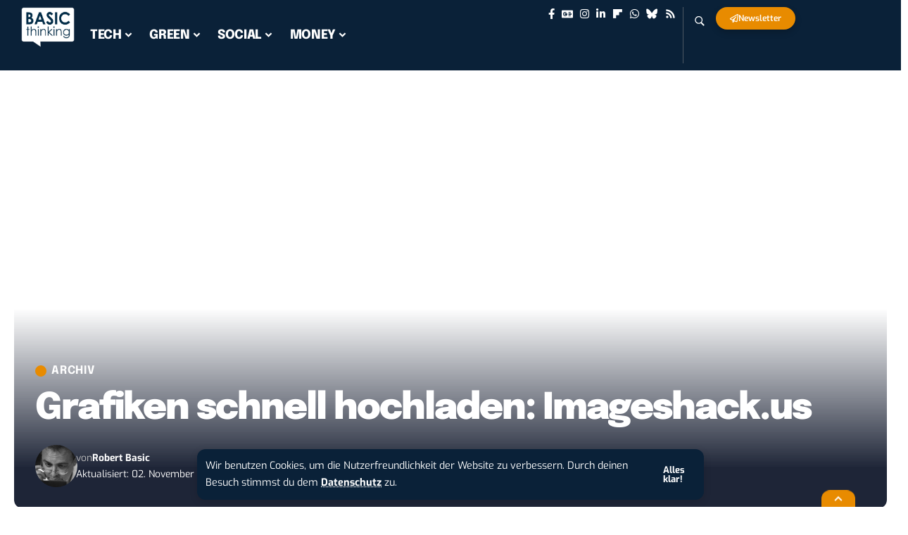

--- FILE ---
content_type: text/css
request_url: https://www.basicthinking.de/blog/wp-content/plugins/bt-jobs2/assets/css/frontend.css?ver=3635759
body_size: 5525
content:
.bt_jobs2-job-shortcode {}

.bt_jobs2-job-shortcode table {
	padding: 0;
	border: 0;

	border-collapse: separate;
	border-spacing:0 10px;

	background-color: inherit;

	hyphens: auto;
	margin: 0;
}

.bt_jobs2-job-shortcode td {
	border: 0;
	padding: 1px 1px 1px 15px;
}

.bt_jobs2-job-shortcode .bt_jobs2-job-posting {
	font-size: 0.85em;
}

.bt_jobs2-job-shortcode .bt_jobs2-job-posting .left {
	width: 50px;
	padding: 0 10px 0 0;
	vertical-align: middle;
	margin-right: 10px;
	text-align: center;
}

.bt_jobs2-job-shortcode .bt_jobs2-job-posting .middle {
	padding: 0 10px 0 0;
	width: 1px;
	border-left: 1px solid rgba(0, 0, 0, 0.07);
}

.bt_jobs2-job-shortcode .bt_jobs2-job-posting .left img {
	max-width: 50px;
	height: auto;
}

.bt_jobs2-job-shortcode .bt_jobs2-job-posting .right {
	padding-left: 0;
}

.bt_jobs2-job-shortcode .bt_jobs2-job-posting .title {
	font-weight: bold;
	font-size: 1.07em;
}

.bt_jobs2-job-shortcode .all-jobs {
	margin-bottom: 0;
	text-align: right;
	font-size: small;
}

.bt_jobs2-job-widget {
	padding: 0 10px;
	border: 0;

	border-collapse: separate;
	border-spacing:0 20px;

	background-color: inherit;

	hyphens: auto;
}

.bt_jobs2-job-widget tr {
	border-bottom: 1px solid transparent;
}
.bt_jobs2-job-widget td {
	border: 0;
}

.bt_jobs2-job-widget .bt_jobs2-job-posting {
	font-size: 0.85em;
}

.bt_jobs2-job-widget .bt_jobs2-job-posting .left {
	width: 50px;
	padding: 0 10px 0 0;
	vertical-align: middle;
	margin-right: 10px;
	text-align: center;
}

.bt_jobs2-job-widget .bt_jobs2-job-posting .middle {
	padding-right: 10px;
	width: 1px;
	border-left: 1px solid rgba(0, 0, 0, 0.07);
}

.bt_jobs2-job-widget .bt_jobs2-job-posting .left img {
	max-width: 50px;
	height: auto;
}

.bt_jobs2-job-widget .bt_jobs2-job-posting .right {
}

.bt_jobs2-job-widget .bt_jobs2-job-posting .title {
	font-weight: bold;
	font-size: 1.07em;
}

.bt_jobs2-job-widget .bt_jobs2-new-job {
	text-align: center;
}

/* Filter Widget */
.bt_jobs2_filter_widget {}

.bt_jobs2_filter_widget a.collapse-link {
	text-decoration: none;
}

.bt_jobs2_filter_widget a.collapse-link .widget-title {
	text-align: left;
}

.bt_jobs2_filter_widget .collapse-toggle {
	display: inline-block;
	float: right;
	margin: 0;
	padding: 0;
	border: 0;
	background: 0 0;
	min-width: unset;
	position: relative;
	top: 10px;
	right: 12px;
	font-size: 18px;
	line-height: 28px;
}

.bt_jobs2_filter_widget .widget-inner {
	display: block;
	padding: 0;
	margin: 0;
}

.bt_jobs2_filter_widget .collapsed .widget-inner {
	display: none;
}


.bt_jobs2_no_results_container {
	/* To stay align with "Treffer..." */
	padding: 5px 0;
}

/* Form */
.bt_jobs2_filter_form {
	margin-bottom: 2em;
}

.bt_jobs2_filter_form div.filter_keywords {
	float: left;
	width: 59%;
}

.bt_jobs2_filter_form div.filter_location {
	float: right;
	width: 39%;
}

.bt_jobs2_filter_form input[type="text"],
.bt_jobs2_filter_form button {
	padding: 6px 10px;
	font-size: 16px;
	line-height: 22px;
	background-color: #fff;
	color: #666;
	width: 100%;
	height: 40px;
	border: 1px solid #666;
	-webkit-border-radius: 3px;
	-moz-border-radius: 3px;
	border-radius: 3px;
}

.bt_jobs2_filter_form button[type="submit"] {
	width: 100%;
	color: #0a2138;
	background-color: #fff;
	border: 1px solid #0a2138;
	transition: background-color 0.5s, border-color 0.5s;
}

.bt_jobs2_result_header {
	border: 1px solid rgba(0,0,0,.07);
	border-left: 0;
	border-right: 0;
	padding: 5px 0;
	margin-bottom: 20px;
}

.bt_jobs2-trenner {
	background-color: rgba(0,0,0,.07);
	clear: both;
}

.bt_jobs2-joblisting {
	position: relative;
	overflow: hidden;
}

.bt_jobs2-joblisting-premium {
	border: 1px solid #e88b00;
	background-color: #f9f9f9;
	margin-bottom: 20px;
}

.bt_jobs2-joblisting-premium .bt_jobs2-marker {
	position: absolute;
	top: 0;
	right: 0;
	font-size: 10px;
	text-transform: uppercase;
	background-color: #e88b00;
	color: #fff;
	padding: 0 5px;
	font-weight: bold;
	font-family: sans-serif;
}

.bt_jobs2-joblisting-premium .bt_jobs2-title {
	max-width: 90%;
}

.bt_jobs2-joblisting > a {
	display: block;
	padding: 10px 10px 10px 60px;
	text-decoration: none !important;
}

.bt_jobs2-joblisting .bt_jobs2-image {
	float: left;
	margin: 3px 10px 12px -55px;
	width: 100px;
	min-height: 80px;
}

.bt_jobs2-joblisting .bt_jobs2-title h2 {
	margin: 0 0 6px;
	font-size: 16px;
	line-height: 26px;;
}

.bt_jobs2-joblisting .bt_jobs2-title h3 {
	font-weight: normal;
	display: inline;
	margin: 0;
	font-size: 14px;
	line-height: 24px;
}

.bt_jobs2-joblisting .bt_jobs2-location {
	max-width: 65%;
	float: left;
	padding: 7px 0 0;
	font-size: 12px;
	line-height: 22px;
}

.bt_jobs2-joblisting .bt_jobs2-meta {
	float: right;
	mind-width: 85px;
	padding: 7px 0 0;
	text-align: right;
	font-size: 12px;
	line-height: 22px;
}

.bt_jobs2_pagination_wrapper #vce-pagination {
	background-color: inherit;
}


@media only screen and (max-width: 414px) {
	.bt_jobs2_filter_form div.filter_keywords {
		float: none;
		width: 100%;
	}

	.bt_jobs2_filter_form div.filter_location {
		float: none;
		width: 100%;
	}

	.bt_jobs2-joblisting-premium .bt_jobs2-marker {
		font-size: 8px;
		left: 0;
		bottom: 0;
		right: unset;
		top: unset;
	}

	.bt_jobs2-joblisting-premium .bt_jobs2-title {
		max-width: unset;
	}

	.bt_jobs2-joblisting .bt_jobs2-image {
		margin: 3px 10px 0px -55px;
		width: 40px;
	}

	.bt_jobs2-joblisting .bt_jobs2-title {

	}

	.bt_jobs2-joblisting .bt_jobs2-title h2 {
		font-size: 14px;
		line-height: 24px;
	}

	.bt_jobs2-joblisting .bt_jobs2-title h3 {
		font-size: 12px;
		line-height: 22px;
	}

	.bt_jobs2-joblisting .bt_jobs2-location {

	}

	.bt_jobs2-joblisting .bt_jobs2-meta {

	}
}


--- FILE ---
content_type: text/css
request_url: https://www.basicthinking.de/blog/wp-content/uploads/elementor/css/post-310211724.css?ver=1761172940
body_size: 5698
content:
.elementor-310211724 .elementor-element.elementor-element-5ff7241{--display:flex;--min-height:100px;--flex-direction:row;--container-widget-width:initial;--container-widget-height:100%;--container-widget-flex-grow:1;--container-widget-align-self:stretch;--flex-wrap-mobile:wrap;--padding-top:0px;--padding-bottom:0px;--padding-left:0px;--padding-right:0px;}.elementor-310211724 .elementor-element.elementor-element-5ff7241:not(.elementor-motion-effects-element-type-background), .elementor-310211724 .elementor-element.elementor-element-5ff7241 > .elementor-motion-effects-container > .elementor-motion-effects-layer{background-color:#0A2138;}.elementor-310211724 .elementor-element.elementor-element-39dd958{--display:flex;--flex-direction:row;--container-widget-width:calc( ( 1 - var( --container-widget-flex-grow ) ) * 100% );--container-widget-height:100%;--container-widget-flex-grow:1;--container-widget-align-self:stretch;--flex-wrap-mobile:wrap;--align-items:center;--gap:10px 10px;--row-gap:10px;--column-gap:10px;}.elementor-310211724 .elementor-element.elementor-element-39dd958.e-con{--flex-grow:0;--flex-shrink:0;}.elementor-310211724 .elementor-element.elementor-element-fe0c07e .the-logo img{max-width:76px;width:76px;}.elementor-310211724 .elementor-element.elementor-element-fe0c07e{width:var( --container-widget-width, 10.522% );max-width:10.522%;--container-widget-width:10.522%;--container-widget-flex-grow:0;}.elementor-310211724 .elementor-element.elementor-element-fe0c07e.elementor-element{--flex-grow:0;--flex-shrink:0;}.elementor-310211724 .elementor-element.elementor-element-9921b16{--display:flex;--flex-direction:column;--container-widget-width:100%;--container-widget-height:initial;--container-widget-flex-grow:0;--container-widget-align-self:initial;--flex-wrap-mobile:wrap;--gap:0px 0px;--row-gap:0px;--column-gap:0px;}.elementor-310211724 .elementor-element.elementor-element-33adcf5 .main-menu > li > a{font-family:"Epilogue", Sans-serif;font-size:18px;font-weight:800;text-transform:uppercase;}.elementor-310211724 .elementor-element.elementor-element-33adcf5 .main-menu-wrap{justify-content:flex-start;}.elementor-310211724 .elementor-element.elementor-element-33adcf5{--nav-color:#FFFFFF;--nav-color-10:#FFFFFF1a;--subnav-color:#FFFFFF;--subnav-color-10:#FFFFFF1a;--subnav-bg:#001325;--subnav-bg-from:#001325;--subnav-bg-to:#001325;}.elementor-310211724 .elementor-element.elementor-element-46ba353{--display:flex;--flex-direction:row;--container-widget-width:calc( ( 1 - var( --container-widget-flex-grow ) ) * 100% );--container-widget-height:100%;--container-widget-flex-grow:1;--container-widget-align-self:stretch;--flex-wrap-mobile:wrap;--justify-content:flex-end;--align-items:center;--gap:0px 0px;--row-gap:0px;--column-gap:0px;}.elementor-310211724 .elementor-element.elementor-element-9bbd507 .header-social-list i{font-size:15px;line-height:20px;}.elementor-310211724 .elementor-element.elementor-element-9bbd507 .header-social-list{line-height:1;color:#FFFFFF;}.elementor-310211724 .elementor-element.elementor-element-9bbd507 > .elementor-widget-container{margin:0px 10px 0px 0px;padding:0px 5px 0px 0px;border-style:solid;border-width:0px 1px 0px 0px;border-color:#88888888;}.elementor-310211724 .elementor-element.elementor-element-67d7a40 .search-icon-svg{mask-image:url(https://www.basicthinking.de/blog/wp-content/uploads/2024/12/icons8-suche.svg);-webkit-mask-image:url(https://www.basicthinking.de/blog/wp-content/uploads/2024/12/icons8-suche.svg);background-image:none;}.elementor-310211724 .elementor-element.elementor-element-67d7a40 i.wnav-icon, .elementor-310211724 .elementor-element.elementor-element-67d7a40 .search-btn > .search-icon-svg{font-size:16px;}.elementor-310211724 .elementor-element.elementor-element-67d7a40 .is-form-layout .search-icon-svg, .elementor-310211724 .elementor-element.elementor-element-67d7a40 .is-form-layout .search-form-inner .rbi{font-size:16px;}.elementor-310211724 .elementor-element.elementor-element-67d7a40 .is-form-layout{--input-fcolor:#FFFFFF;}.elementor-310211724 .elementor-element.elementor-element-67d7a40 i.wnav-icon, .elementor-310211724 .elementor-element.elementor-element-67d7a40 .header-search-label, .elementor-310211724 .elementor-element.elementor-element-67d7a40 .icon-holder > .search-icon-svg,
					.elementor-310211724 .elementor-element.elementor-element-67d7a40 .is-form-layout .search-form-inner, .elementor-310211724 .elementor-element.elementor-element-67d7a40 .is-form-layout .rb-loader{color:#FFFFFF;}.elementor-310211724 .elementor-element.elementor-element-67d7a40 i.wnav-icon{line-height:40px;}.elementor-310211724 .elementor-element.elementor-element-67d7a40 .icon-holder{min-height:40px;}.elementor-310211724 .elementor-element.elementor-element-67d7a40 .header-dropdown{right:-100px;left:auto;}.elementor-310211724 .elementor-element.elementor-element-67d7a40{--subnav-color:#333333;}.elementor-310211724 .elementor-element.elementor-element-67d7a40 > .elementor-widget-container{padding:0px 10px 0px 0px;border-style:none;}.elementor-310211724 .elementor-element.elementor-element-a466bbe .elementor-button-content-wrapper{flex-direction:row;}.elementor-310211724 .elementor-element.elementor-element-a466bbe .elementor-button{font-size:12px;font-weight:600;background-color:#E88B00;box-shadow:0px 4px 10px 0px rgba(0, 0, 0, 0.2);border-radius:100px 100px 100px 100px;padding:10px 20px 10px 20px;}.elementor-310211724 .elementor-element.elementor-element-a466bbe > .elementor-widget-container{padding:0px 0px 0px 0px;}@media(min-width:768px){.elementor-310211724 .elementor-element.elementor-element-5ff7241{--content-width:1240px;}.elementor-310211724 .elementor-element.elementor-element-39dd958{--width:60%;}.elementor-310211724 .elementor-element.elementor-element-46ba353{--width:40%;}}

--- FILE ---
content_type: text/css
request_url: https://www.basicthinking.de/blog/wp-content/uploads/elementor/css/post-310211725.css?ver=1761172940
body_size: 4133
content:
.elementor-310211725 .elementor-element.elementor-element-7981e57{--display:flex;--flex-direction:column;--container-widget-width:100%;--container-widget-height:initial;--container-widget-flex-grow:0;--container-widget-align-self:initial;--flex-wrap-mobile:wrap;--padding-top:0px;--padding-bottom:50px;--padding-left:20px;--padding-right:20px;}.elementor-310211725 .elementor-element.elementor-element-1cd6e11{--display:flex;--flex-direction:column;--container-widget-width:100%;--container-widget-height:initial;--container-widget-flex-grow:0;--container-widget-align-self:initial;--flex-wrap-mobile:wrap;--border-radius:10px 10px 10px 10px;box-shadow:10px 0px 40px 0px rgba(0, 0, 0, 0.2);--padding-top:40px;--padding-bottom:40px;--padding-left:40px;--padding-right:40px;}.elementor-310211725 .elementor-element.elementor-element-1cd6e11:not(.elementor-motion-effects-element-type-background), .elementor-310211725 .elementor-element.elementor-element-1cd6e11 > .elementor-motion-effects-container > .elementor-motion-effects-layer{background-color:#FFFFFF;}[data-theme="dark"] .elementor-310211725 .elementor-element.elementor-element-1cd6e11{background-color:#1E2537;}[data-theme="dark"] .elementor-310211725 .elementor-element.elementor-element-affd7e6 .elementor-heading-title{color:#ffffff;}.elementor-310211725 .elementor-element.elementor-element-bbb0661{--grid-template-columns:repeat(0, auto);--icon-size:22px;--grid-column-gap:7px;--grid-row-gap:7px;}.elementor-310211725 .elementor-element.elementor-element-bbb0661 .elementor-widget-container{text-align:left;}.elementor-310211725 .elementor-element.elementor-element-bbb0661 > .elementor-widget-container{margin:0px 0px 20px 0px;}.elementor-310211725 .elementor-element.elementor-element-c426036{--divider-border-style:solid;--divider-color:#88888822;--divider-border-width:3px;}.elementor-310211725 .elementor-element.elementor-element-c426036 .elementor-divider-separator{width:100%;}.elementor-310211725 .elementor-element.elementor-element-c426036 .elementor-divider{padding-block-start:0px;padding-block-end:0px;}.elementor-310211725 .elementor-element.elementor-element-b21af4d{--display:flex;--flex-direction:row;--container-widget-width:calc( ( 1 - var( --container-widget-flex-grow ) ) * 100% );--container-widget-height:100%;--container-widget-flex-grow:1;--container-widget-align-self:stretch;--flex-wrap-mobile:wrap;--justify-content:space-between;--align-items:center;--flex-wrap:nowrap;--padding-top:0px;--padding-bottom:0px;--padding-left:0px;--padding-right:0px;}.elementor-310211725 .elementor-element.elementor-element-95a057c{width:var( --container-widget-width, 64.673% );max-width:64.673%;--container-widget-width:64.673%;--container-widget-flex-grow:0;font-size:15px;color:#888888;}.elementor-310211725 .elementor-element.elementor-element-95a057c.elementor-element{--flex-grow:0;--flex-shrink:0;}[data-theme="dark"] .elementor-310211725 .elementor-element.elementor-element-95a057c{color:#ffffff;}@media(max-width:1024px){.elementor-310211725 .elementor-element.elementor-element-1cd6e11{--padding-top:40px;--padding-bottom:40px;--padding-left:30px;--padding-right:30px;}.elementor-310211725 .elementor-element.elementor-element-bbb0661 > .elementor-widget-container{margin:0px 0px 0px 0px;}.elementor-310211725 .elementor-element.elementor-element-bbb0661{--icon-size:20px;}.elementor-310211725 .elementor-element.elementor-element-b21af4d{--flex-wrap:wrap;}}@media(max-width:767px){.elementor-310211725 .elementor-element.elementor-element-1cd6e11{--padding-top:40px;--padding-bottom:40px;--padding-left:20px;--padding-right:20px;}.elementor-310211725 .elementor-element.elementor-element-bbb0661{--icon-size:18px;}.elementor-310211725 .elementor-element.elementor-element-b21af4d{--width:100%;--gap:10px 10px;--row-gap:10px;--column-gap:10px;}.elementor-310211725 .elementor-element.elementor-element-95a057c{--container-widget-width:100%;--container-widget-flex-grow:0;width:var( --container-widget-width, 100% );max-width:100%;}}@media(min-width:768px){.elementor-310211725 .elementor-element.elementor-element-7981e57{--content-width:1440px;}}@media(max-width:1024px) and (min-width:768px){.elementor-310211725 .elementor-element.elementor-element-b21af4d{--width:100%;}}

--- FILE ---
content_type: text/plain
request_url: https://www.google-analytics.com/j/collect?v=1&_v=j102&aip=1&a=1352722825&t=pageview&_s=1&dl=https%3A%2F%2Fwww.basicthinking.de%2Fblog%2F2006%2F11%2F02%2Fgrafiken-schnell-hochladen-imageshackus%2F&ul=en-us%40posix&dt=Grafiken%20schnell%20hochladen%3A%20Imageshack.us&sr=1280x720&vp=1280x720&_u=YEBAAEABAAAAACAAI~&jid=1731828947&gjid=978950683&cid=1111205761.1763878638&tid=UA-62838208-1&_gid=1450554126.1763878638&_r=1&_slc=1&z=1917145631
body_size: -451
content:
2,cG-RG3ZJX79EY